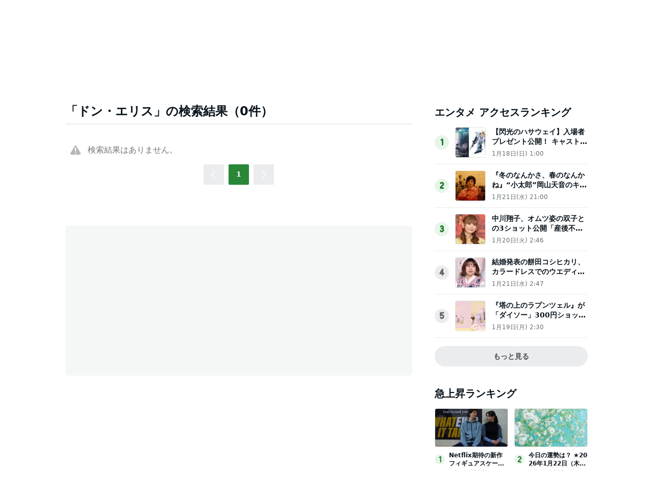

--- FILE ---
content_type: text/html; charset=utf-8
request_url: https://www.google.com/recaptcha/api2/aframe
body_size: 267
content:
<!DOCTYPE HTML><html><head><meta http-equiv="content-type" content="text/html; charset=UTF-8"></head><body><script nonce="jjoh-uSeH4-EtnyiQ6VURQ">/** Anti-fraud and anti-abuse applications only. See google.com/recaptcha */ try{var clients={'sodar':'https://pagead2.googlesyndication.com/pagead/sodar?'};window.addEventListener("message",function(a){try{if(a.source===window.parent){var b=JSON.parse(a.data);var c=clients[b['id']];if(c){var d=document.createElement('img');d.src=c+b['params']+'&rc='+(localStorage.getItem("rc::a")?sessionStorage.getItem("rc::b"):"");window.document.body.appendChild(d);sessionStorage.setItem("rc::e",parseInt(sessionStorage.getItem("rc::e")||0)+1);localStorage.setItem("rc::h",'1769124036283');}}}catch(b){}});window.parent.postMessage("_grecaptcha_ready", "*");}catch(b){}</script></body></html>

--- FILE ---
content_type: application/javascript; charset=utf-8
request_url: https://fundingchoicesmessages.google.com/f/AGSKWxWSGEkO96eH0Pfx-VI4XzDoypgtv9XGeduOGeD-Y0Mc5JJ0UU41YhUj1GvHRdYgfODmchb4wtZKGd0ggPwpAnHnUWu9LPyeVOmLLcxkzmcO20xGeMXmbPdhK4o3F6NGT_jfUoIKtmEYbqS1Xi7EgefWMxuyG-0UyQCpYqamEHwf2yxi-JN6G5SbOVFT/_/adblockchecker.-ad.jpg.pagespeed./emediatead./ads-03./adrendererfactory.
body_size: -1289
content:
window['05f06736-c7ad-4109-8d5c-d0df7054c7b0'] = true;